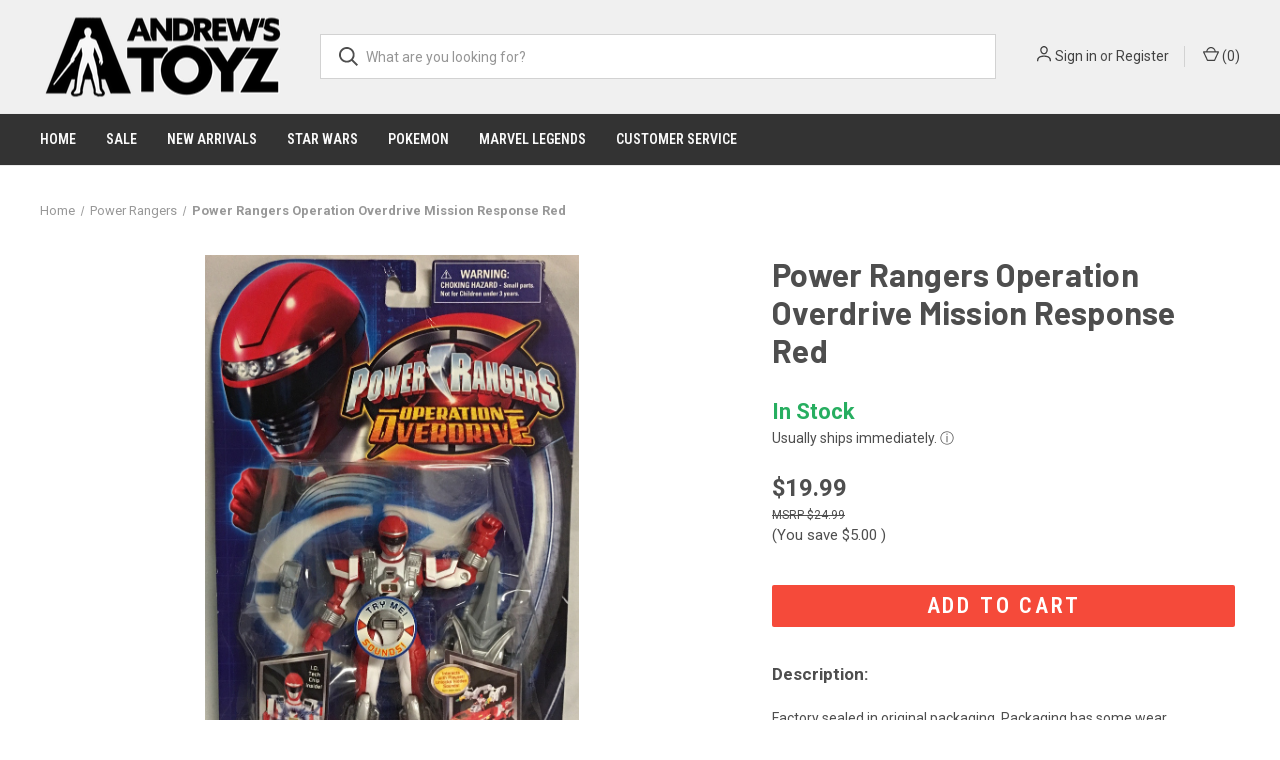

--- FILE ---
content_type: text/html; charset=UTF-8
request_url: https://www.andrewstoyz.com/products/power-rangers-operation-overdrive-mission-response-red.html
body_size: 19647
content:


<!DOCTYPE html>
<html class="no-js" lang="en">
    <head>
        <title>Power Rangers Operation Overdrive Mission Response Red - Andrews Toyz</title>
        <link rel="dns-prefetch preconnect" href="https://cdn11.bigcommerce.com/s-7zzpjxzgea" crossorigin><link rel="dns-prefetch preconnect" href="https://fonts.googleapis.com/" crossorigin><link rel="dns-prefetch preconnect" href="https://fonts.gstatic.com/" crossorigin>
        <meta property="product:price:amount" content="19.99" /><meta property="product:price:currency" content="USD" /><meta property="og:url" content="https://www.andrewstoyz.com/products/power-rangers-operation-overdrive-mission-response-red.html" /><meta property="og:site_name" content="Andrews Toyz" /><link rel='canonical' href='https://www.andrewstoyz.com/products/power-rangers-operation-overdrive-mission-response-red.html' /><meta name='platform' content='bigcommerce.stencil' /><meta property="og:type" content="product" />
<meta property="og:title" content="Power Rangers Operation Overdrive Mission Response Red" />
<meta property="og:description" content="Over 15 years of experience in selling Star Wars toys, action figures and various collectibles. We pride ourselves on amazing service." />
<meta property="og:image" content="https://cdn11.bigcommerce.com/s-7zzpjxzgea/products/397/images/811/IMG_5235__21160.1491085757.500.750.jpg?c=2" />
<meta property="og:availability" content="instock" />
<meta property="pinterest:richpins" content="enabled" />
        
         

        <link href="https://cdn11.bigcommerce.com/s-7zzpjxzgea/product_images/favicon.png?t=1619138110" rel="shortcut icon">
        <meta name="viewport" content="width=device-width, initial-scale=1, maximum-scale=1">

        <!-- Google Tag Manager -->
            <script>(function(w,d,s,l,i){w[l]=w[l]||[];w[l].push({'gtm.start':
            new Date().getTime(),event:'gtm.js'});var f=d.getElementsByTagName(s)[0],
            j=d.createElement(s),dl=l!='dataLayer'?'&l='+l:'';j.async=true;j.src=
            'https://www.googletagmanager.com/gtm.js?id='+i+dl;f.parentNode.insertBefore(j,f);
            })(window,document,'script','dataLayer','GTM-W9V75B');</script>
        <!-- End Google Tag Manager -->

        <script>
            document.documentElement.className = document.documentElement.className.replace('no-js', 'js');
        </script>

        <script>
    function browserSupportsAllFeatures() {
        return window.Promise
            && window.fetch
            && window.URL
            && window.URLSearchParams
            && window.WeakMap
            // object-fit support
            && ('objectFit' in document.documentElement.style);
    }

    function loadScript(src) {
        var js = document.createElement('script');
        js.src = src;
        js.onerror = function () {
            console.error('Failed to load polyfill script ' + src);
        };
        document.head.appendChild(js);
    }

    if (!browserSupportsAllFeatures()) {
        loadScript('https://cdn11.bigcommerce.com/s-7zzpjxzgea/stencil/045226f0-cacb-013c-5598-027987e1c044/e/8353fa80-a091-013e-f606-3a46b620e577/dist/theme-bundle.polyfills.js');
    }
</script>
        <script>window.consentManagerTranslations = `{"locale":"en","locales":{"consent_manager.data_collection_warning":"en","consent_manager.accept_all_cookies":"en","consent_manager.gdpr_settings":"en","consent_manager.data_collection_preferences":"en","consent_manager.manage_data_collection_preferences":"en","consent_manager.use_data_by_cookies":"en","consent_manager.data_categories_table":"en","consent_manager.allow":"en","consent_manager.accept":"en","consent_manager.deny":"en","consent_manager.dismiss":"en","consent_manager.reject_all":"en","consent_manager.category":"en","consent_manager.purpose":"en","consent_manager.functional_category":"en","consent_manager.functional_purpose":"en","consent_manager.analytics_category":"en","consent_manager.analytics_purpose":"en","consent_manager.targeting_category":"en","consent_manager.advertising_category":"en","consent_manager.advertising_purpose":"en","consent_manager.essential_category":"en","consent_manager.esential_purpose":"en","consent_manager.yes":"en","consent_manager.no":"en","consent_manager.not_available":"en","consent_manager.cancel":"en","consent_manager.save":"en","consent_manager.back_to_preferences":"en","consent_manager.close_without_changes":"en","consent_manager.unsaved_changes":"en","consent_manager.by_using":"en","consent_manager.agree_on_data_collection":"en","consent_manager.change_preferences":"en","consent_manager.cancel_dialog_title":"en","consent_manager.privacy_policy":"en","consent_manager.allow_category_tracking":"en","consent_manager.disallow_category_tracking":"en"},"translations":{"consent_manager.data_collection_warning":"We use cookies (and other similar technologies) to collect data to improve your shopping experience.","consent_manager.accept_all_cookies":"Accept All Cookies","consent_manager.gdpr_settings":"Settings","consent_manager.data_collection_preferences":"Website Data Collection Preferences","consent_manager.manage_data_collection_preferences":"Manage Website Data Collection Preferences","consent_manager.use_data_by_cookies":" uses data collected by cookies and JavaScript libraries to improve your shopping experience.","consent_manager.data_categories_table":"The table below outlines how we use this data by category. To opt out of a category of data collection, select 'No' and save your preferences.","consent_manager.allow":"Allow","consent_manager.accept":"Accept","consent_manager.deny":"Deny","consent_manager.dismiss":"Dismiss","consent_manager.reject_all":"Reject all","consent_manager.category":"Category","consent_manager.purpose":"Purpose","consent_manager.functional_category":"Functional","consent_manager.functional_purpose":"Enables enhanced functionality, such as videos and live chat. If you do not allow these, then some or all of these functions may not work properly.","consent_manager.analytics_category":"Analytics","consent_manager.analytics_purpose":"Provide statistical information on site usage, e.g., web analytics so we can improve this website over time.","consent_manager.targeting_category":"Targeting","consent_manager.advertising_category":"Advertising","consent_manager.advertising_purpose":"Used to create profiles or personalize content to enhance your shopping experience.","consent_manager.essential_category":"Essential","consent_manager.esential_purpose":"Essential for the site and any requested services to work, but do not perform any additional or secondary function.","consent_manager.yes":"Yes","consent_manager.no":"No","consent_manager.not_available":"N/A","consent_manager.cancel":"Cancel","consent_manager.save":"Save","consent_manager.back_to_preferences":"Back to Preferences","consent_manager.close_without_changes":"You have unsaved changes to your data collection preferences. Are you sure you want to close without saving?","consent_manager.unsaved_changes":"You have unsaved changes","consent_manager.by_using":"By using our website, you're agreeing to our","consent_manager.agree_on_data_collection":"By using our website, you're agreeing to the collection of data as described in our ","consent_manager.change_preferences":"You can change your preferences at any time","consent_manager.cancel_dialog_title":"Are you sure you want to cancel?","consent_manager.privacy_policy":"Privacy Policy","consent_manager.allow_category_tracking":"Allow [CATEGORY_NAME] tracking","consent_manager.disallow_category_tracking":"Disallow [CATEGORY_NAME] tracking"}}`;</script>

        <script>
            window.lazySizesConfig = window.lazySizesConfig || {};
            window.lazySizesConfig.loadMode = 1;
        </script>
        <script async src="https://cdn11.bigcommerce.com/s-7zzpjxzgea/stencil/045226f0-cacb-013c-5598-027987e1c044/e/8353fa80-a091-013e-f606-3a46b620e577/dist/theme-bundle.head_async.js"></script>
        
        <link href="https://fonts.googleapis.com/css?family=Roboto+Condensed:400,600%7CRoboto:400,700%7CBarlow:700&display=block" rel="stylesheet">
        
        <link rel="preload" href="https://cdn11.bigcommerce.com/s-7zzpjxzgea/stencil/045226f0-cacb-013c-5598-027987e1c044/e/8353fa80-a091-013e-f606-3a46b620e577/dist/theme-bundle.font.js" as="script">
        <script async src="https://cdn11.bigcommerce.com/s-7zzpjxzgea/stencil/045226f0-cacb-013c-5598-027987e1c044/e/8353fa80-a091-013e-f606-3a46b620e577/dist/theme-bundle.font.js"></script>

        <link data-stencil-stylesheet href="https://cdn11.bigcommerce.com/s-7zzpjxzgea/stencil/045226f0-cacb-013c-5598-027987e1c044/e/8353fa80-a091-013e-f606-3a46b620e577/css/theme-74ae4d50-d853-013e-df1b-6ad19633e87c.css" rel="stylesheet">

        <!-- Start Tracking Code for analytics_facebook -->

<script>
!function(f,b,e,v,n,t,s){if(f.fbq)return;n=f.fbq=function(){n.callMethod?n.callMethod.apply(n,arguments):n.queue.push(arguments)};if(!f._fbq)f._fbq=n;n.push=n;n.loaded=!0;n.version='2.0';n.queue=[];t=b.createElement(e);t.async=!0;t.src=v;s=b.getElementsByTagName(e)[0];s.parentNode.insertBefore(t,s)}(window,document,'script','https://connect.facebook.net/en_US/fbevents.js');

fbq('set', 'autoConfig', 'false', '515859848621616');
fbq('dataProcessingOptions', ['LDU'], 0, 0);
fbq('init', '515859848621616', {"external_id":"50611635-f9f5-4361-a17a-537614a6312d"});
fbq('set', 'agent', 'bigcommerce', '515859848621616');

function trackEvents() {
    var pathName = window.location.pathname;

    fbq('track', 'PageView', {}, "");

    // Search events start -- only fire if the shopper lands on the /search.php page
    if (pathName.indexOf('/search.php') === 0 && getUrlParameter('search_query')) {
        fbq('track', 'Search', {
            content_type: 'product_group',
            content_ids: [],
            search_string: getUrlParameter('search_query')
        });
    }
    // Search events end

    // Wishlist events start -- only fire if the shopper attempts to add an item to their wishlist
    if (pathName.indexOf('/wishlist.php') === 0 && getUrlParameter('added_product_id')) {
        fbq('track', 'AddToWishlist', {
            content_type: 'product_group',
            content_ids: []
        });
    }
    // Wishlist events end

    // Lead events start -- only fire if the shopper subscribes to newsletter
    if (pathName.indexOf('/subscribe.php') === 0 && getUrlParameter('result') === 'success') {
        fbq('track', 'Lead', {});
    }
    // Lead events end

    // Registration events start -- only fire if the shopper registers an account
    if (pathName.indexOf('/login.php') === 0 && getUrlParameter('action') === 'account_created') {
        fbq('track', 'CompleteRegistration', {}, "");
    }
    // Registration events end

    

    function getUrlParameter(name) {
        var cleanName = name.replace(/[\[]/, '\[').replace(/[\]]/, '\]');
        var regex = new RegExp('[\?&]' + cleanName + '=([^&#]*)');
        var results = regex.exec(window.location.search);
        return results === null ? '' : decodeURIComponent(results[1].replace(/\+/g, ' '));
    }
}

if (window.addEventListener) {
    window.addEventListener("load", trackEvents, false)
}
</script>
<noscript><img height="1" width="1" style="display:none" alt="null" src="https://www.facebook.com/tr?id=515859848621616&ev=PageView&noscript=1&a=plbigcommerce1.2&eid="/></noscript>

<!-- End Tracking Code for analytics_facebook -->

<!-- Start Tracking Code for analytics_googleanalytics -->

<script>
    (function(i,s,o,g,r,a,m){i['GoogleAnalyticsObject']=r;i[r]=i[r]||function(){
    (i[r].q=i[r].q||[]).push(arguments)},i[r].l=1*new Date();a=s.createElement(o),
    m=s.getElementsByTagName(o)[0];a.async=1;a.src=g;m.parentNode.insertBefore(a,m)
    })(window,document,'script','//www.google-analytics.com/analytics.js','ga');

    ga('create', 'UA-5374405-1', 'andrewstoyz.com');
    ga('send', 'pageview');
    ga('require', 'ecommerce', 'ecommerce.js');

    function trackEcommerce() {
    this._addTrans = addTrans;
    this._addItem = addItems;
    this._trackTrans = trackTrans;
    }
    function addTrans(orderID,store,total,tax,shipping,city,state,country) {
    ga('ecommerce:addTransaction', {
        'id': orderID,
        'affiliation': store,
        'revenue': total,
        'tax': tax,
        'shipping': shipping,
        'city': city,
        'state': state,
        'country': country
    });
    }
    function addItems(orderID,sku,product,variation,price,qty) {
    ga('ecommerce:addItem', {
        'id': orderID,
        'sku': sku,
        'name': product,
        'category': variation,
        'price': price,
        'quantity': qty
    });
    }
    function trackTrans() {
        ga('ecommerce:send');
    }
    var pageTracker = new trackEcommerce();
</script>

<!-- End Tracking Code for analytics_googleanalytics -->

<!-- Start Tracking Code for analytics_googleanalytics4 -->

<script data-cfasync="false" src="https://cdn11.bigcommerce.com/shared/js/google_analytics4_bodl_subscribers-358423becf5d870b8b603a81de597c10f6bc7699.js" integrity="sha256-gtOfJ3Avc1pEE/hx6SKj/96cca7JvfqllWA9FTQJyfI=" crossorigin="anonymous"></script>
<script data-cfasync="false">
  (function () {
    window.dataLayer = window.dataLayer || [];

    function gtag(){
        dataLayer.push(arguments);
    }

    function initGA4(event) {
         function setupGtag() {
            function configureGtag() {
                gtag('js', new Date());
                gtag('set', 'developer_id.dMjk3Nj', true);
                gtag('config', 'G-69453PNFGR');
            }

            var script = document.createElement('script');

            script.src = 'https://www.googletagmanager.com/gtag/js?id=G-69453PNFGR';
            script.async = true;
            script.onload = configureGtag;

            document.head.appendChild(script);
        }

        setupGtag();

        if (typeof subscribeOnBodlEvents === 'function') {
            subscribeOnBodlEvents('G-69453PNFGR', false);
        }

        window.removeEventListener(event.type, initGA4);
    }

    

    var eventName = document.readyState === 'complete' ? 'consentScriptsLoaded' : 'DOMContentLoaded';
    window.addEventListener(eventName, initGA4, false);
  })()
</script>

<!-- End Tracking Code for analytics_googleanalytics4 -->

<!-- Start Tracking Code for analytics_siteverification -->

<meta name="google-site-verification" content="J3qMN3_1ZveSk94pNYfyoLcXd2idEM3-2rA0TLLPjFo" />

<!-- End Tracking Code for analytics_siteverification -->


<script type="text/javascript" src="https://checkout-sdk.bigcommerce.com/v1/loader.js" defer ></script>
<script src="https://www.google.com/recaptcha/api.js" async defer></script>
<script type="text/javascript">
var BCData = {"product_attributes":{"sku":"BA29016","upc":"045557290153","mpn":null,"gtin":null,"weight":null,"base":true,"image":null,"price":{"without_tax":{"formatted":"$19.99","value":19.99,"currency":"USD"},"tax_label":"NJ State Sales Tax","rrp_without_tax":{"formatted":"$24.99","value":24.99,"currency":"USD"},"saved":{"formatted":"$5.00","value":5,"currency":"USD"}},"out_of_stock_behavior":"label_option","out_of_stock_message":"Out of stock","available_modifier_values":[],"in_stock_attributes":[],"stock":null,"instock":true,"stock_message":null,"purchasable":true,"purchasing_message":null,"call_for_price_message":null}};
</script>
<!-- Global site tag (gtag.js) - Google Ads: AW-1038239927 -->
<script async src="https://www.googletagmanager.com/gtag/js?id=AW-1038239927"></script>
<script>
    window.addEventListener("load", (event) => {
        window.dataLayer = window.dataLayer || [];
        function gtag(){dataLayer.push(arguments);}
        gtag('js', new Date());

        gtag('config', 'AW-1038239927');
        gtag('set', 'developer_id.dMjk3Nj', true);
    });
</script>
<!-- GA4 Code Start: View Product Content -->
<script>
  gtag('event', 'view_item', {
    send_to: 'AW-1038239927',
    ecomm_pagetype: 'product',
    currency: 'USD',
    items: [{
      id: 'BA29016',
      name: 'Power Rangers Operation Overdrive Mission Response Red',
      quantity: 1,
      google_business_vertical: 'retail',
      currency: "USD",
      price: 19.99,
    }],
    value: 19.99,
  });
</script>

 <script data-cfasync="false" src="https://microapps.bigcommerce.com/bodl-events/1.9.4/index.js" integrity="sha256-Y0tDj1qsyiKBRibKllwV0ZJ1aFlGYaHHGl/oUFoXJ7Y=" nonce="" crossorigin="anonymous"></script>
 <script data-cfasync="false" nonce="">

 (function() {
    function decodeBase64(base64) {
       const text = atob(base64);
       const length = text.length;
       const bytes = new Uint8Array(length);
       for (let i = 0; i < length; i++) {
          bytes[i] = text.charCodeAt(i);
       }
       const decoder = new TextDecoder();
       return decoder.decode(bytes);
    }
    window.bodl = JSON.parse(decodeBase64("[base64]"));
 })()

 </script>

<script nonce="">
(function () {
    var xmlHttp = new XMLHttpRequest();

    xmlHttp.open('POST', 'https://bes.gcp.data.bigcommerce.com/nobot');
    xmlHttp.setRequestHeader('Content-Type', 'application/json');
    xmlHttp.send('{"store_id":"10111898","timezone_offset":"-5.0","timestamp":"2026-01-30T15:30:46.15345200Z","visit_id":"06c9d9ed-6d15-4d0f-bf63-365f39beb692","channel_id":1}');
})();
</script>

        
            <!-- partial pulled in to the base layout -->

        <script>
            var theme_settings = {
                show_fast_cart: true,
                linksPerCol: 10,
            };
        </script>

        <link rel="preload" href="https://cdn11.bigcommerce.com/s-7zzpjxzgea/stencil/045226f0-cacb-013c-5598-027987e1c044/e/8353fa80-a091-013e-f606-3a46b620e577/dist/theme-bundle.main.js" as="script">
        
        <script type="application/ld+json">
{
  "@context": "https://schema.org",
  "@type": "Organization",
  "name": "Andrew's Toyz",
  "url": "https://www.andrewstoyz.com",
  "logo": "https://cdn11.bigcommerce.com/s-7zzpjxzgea/images/stencil/original/image-manager/andrews-toyz-logo-black-on-white-min.jpg",
  "description": "Andrew's Toyz is a premier destination for collectors and enthusiasts of Star Wars, Pokémon, and other collectibles, offering a wide range of action figures, statues, prop replicas, and trading cards.",
  "sameAs": [
    "https://www.facebook.com/andrewstoyz/",
    "https://www.instagram.com/andrewstoyz/",
    "https://twitter.com/andrewstoyz",
    "https://www.pinterest.com/andrewstoyz/",
    "https://www.youtube.com/user/andrewstoyz",
    "https://vimeo.com/andrewstoyz",
    "https://www.ebay.com/str/andrewstoyz"
  ],
  "contactPoint": {
    "@type": "ContactPoint",
    "telephone": "+1-201-812-9982",
    "contactType": "Customer Service",
    "email": "cs@andrewstoyz.com",
    "areaServed": "US",
    "availableLanguage": "English"
  }
}
</script>
<script type="application/ld+json">
{
  "@context": "https://schema.org",
  "@type": "WebSite",
  "url": "https://www.andrewstoyz.com",
  "potentialAction": {
    "@type": "SearchAction",
    "target": "https://www.andrewstoyz.com/search.php?search_query={search_term_string}",
    "query-input": "required name=search_term_string"
  }
}
</script>
    </head>
    <body>
        
        <!-- Google Tag Manager (noscript) -->
            <noscript><iframe src="https://www.googletagmanager.com/ns.html?id=GTM-W9V75B"
            height="0" width="0" style="display:none;visibility:hidden"></iframe></noscript>
        <!-- End Google Tag Manager (noscript) -->
        
        <svg data-src="https://cdn11.bigcommerce.com/s-7zzpjxzgea/stencil/045226f0-cacb-013c-5598-027987e1c044/e/8353fa80-a091-013e-f606-3a46b620e577/img/icon-sprite.svg" class="icons-svg-sprite"></svg>

        <header class="header" role="banner">
    <a href="#" class="mobileMenu-toggle" data-mobile-menu-toggle="menu">
        <span class="mobileMenu-toggleIcon"></span>
    </a>

    <div class="header-logo--wrap" style="padding: 0px !important;">
        <div class="header-logo">
            
            <div class="logo-and-toggle">
                <div class="desktopMenu-toggle">
                    <a href="javascript:void(0);" class="mobileMenu-toggle">
                        <span class="mobileMenu-toggleIcon"></span>
                    </a>
                </div>
                
                    <div class="logo-wrap" style="padding: 0px !important;"><a href="https://www.andrewstoyz.com/" class="header-logo__link" data-header-logo-link>
        <div class="header-logo-image-container">
            <img class="header-logo-image"
                 src="https://cdn11.bigcommerce.com/s-7zzpjxzgea/images/stencil/250x113/logo_roots_black_2025_outline_1765309368__98023.original.png"
                 srcset="https://cdn11.bigcommerce.com/s-7zzpjxzgea/images/stencil/250x113/logo_roots_black_2025_outline_1765309368__98023.original.png"
                 alt="Andrews Toyz"
                 title="Andrews Toyz">
        </div>
</a>
</div>
            </div>
            
            <div class="quickSearchWrap" id="quickSearch" aria-hidden="true" tabindex="-1" data-prevent-quick-search-close>
                <div>
    <!-- snippet location forms_search -->
    <form class="form" action="/search.php">
        <fieldset class="form-fieldset">
            <div class="form-field">
                <label class="is-srOnly" for="search_query">Search</label>
                <input class="form-input" data-search-quick name="search_query" id="search_query" data-error-message="Search field cannot be empty." placeholder="What are you looking for?" autocomplete="off">
                <button type="submit" class="form-button">
                    <i class="icon" aria-hidden="true">
                        <svg><use xlink:href="#icon-search" /></svg>
                    </i>
                </button>
            </div>
        </fieldset>
    </form>
    <section class="quickSearchResults" data-bind="html: results"></section>
    <p role="status"
       aria-live="polite"
       class="aria-description--hidden"
       data-search-aria-message-predefined-text="product results for"
    ></p>
</div>
            </div>
            <div class="navUser-wrap">
                <nav class="navUser">
    <ul class="navUser-section navUser-section--alt">
        <li class="navUser-item navUser-item--account">
            <i class="icon" aria-hidden="true">
                <svg><use xlink:href="#icon-user" /></svg>
            </i>
                <a class="navUser-action"
                   href="/login.php"
                   aria-label="Sign in"
                >
                    Sign in
                </a>
                    <span>or</span> <a class="navUser-action" href="/login.php?action=create_account">Register</a>
        </li>
                <li class="navUser-item navUser-item--mobile-search">
            <i class="icon" aria-hidden="true">
                <svg><use xlink:href="#icon-search" /></svg>
            </i>
        </li>
        <li class="navUser-item navUser-item--cart">
            <a
                class="navUser-action"
                data-cart-preview
                data-dropdown="cart-preview-dropdown"
                data-options="align:right"
                href="/cart.php"
                aria-label="Cart with 0 items"
            >
                <i class="icon" aria-hidden="true">
                    <svg><use xlink:href="#icon-cart" /></svg>
                </i>
                (<span class=" cart-quantity"></span>)
            </a>

            <div class="dropdown-menu" id="cart-preview-dropdown" data-dropdown-content aria-hidden="true"></div>
        </li>
    </ul>
</nav>
            </div>
        </div>
    </div>

    <div class="navPages-container" id="menu" data-menu>
        <span class="mobile-closeNav">
    <i class="icon" aria-hidden="true">
        <svg><use xlink:href="#icon-close-large" /></svg>
    </i>
    close
</span>
<nav class="navPages">
    <ul class="navPages-list navPages-list--user 5765697a656e20596f756e67">
            <li class="navPages-item">
                <i class="icon" aria-hidden="true">
                    <svg><use xlink:href="#icon-user" /></svg>
                </i>
                <a class="navPages-action" href="/login.php">Sign in</a>
                    or
                    <a class="navPages-action"
                       href="/login.php?action=create_account"
                       aria-label="Register"
                    >
                        Register
                    </a>
            </li>
    </ul>
    <ul class="navPages-list navPages-mega navPages-mainNav">
        <!--  
            <li class="navPages-item">
                <a class="navPages-action"
   href="https://www.andrewstoyz.com/new-arrivals-for-star-wars/"
   aria-label="New Arrivals for Star Wars"
>
    New Arrivals for Star Wars
</a>
            </li>
         
            <li class="navPages-item">
                <a class="navPages-action has-subMenu"
   href="https://www.andrewstoyz.com/pokemon-cards/"
   data-collapsible="navPages-78"
>
    Pokemon Cards
    <i class="icon navPages-action-moreIcon" aria-hidden="true">
        <svg><use xlink:href="#icon-chevron-down" /></svg>
    </i>
</a>
<div class="column-menu navPage-subMenu" id="navPages-78" aria-hidden="true" tabindex="-1">
    <ul class="navPage-subMenu-list">
            <li class="navPage-subMenu-item">
                <i class="icon navPages-action-moreIcon" aria-hidden="true"><svg><use xlink:href="#icon-chevron-right" /></svg></i>
                <a class="navPage-subMenu-action navPages-action" href="https://www.andrewstoyz.com/pokemon-booster-boxes-tcg/">Pokemon Booster Boxes</a>
                
            </li>
            <li class="navPage-subMenu-item">
                <i class="icon navPages-action-moreIcon" aria-hidden="true"><svg><use xlink:href="#icon-chevron-right" /></svg></i>
                <a class="navPage-subMenu-action navPages-action" href="https://www.andrewstoyz.com/pokemon-tcg-elite-trainer-boxes/">Elite Trainer Boxes</a>
                
            </li>
            <li class="navPage-subMenu-item">
                <i class="icon navPages-action-moreIcon" aria-hidden="true"><svg><use xlink:href="#icon-chevron-right" /></svg></i>
                <a class="navPage-subMenu-action navPages-action" href="https://www.andrewstoyz.com/pokemon-japanese-trading-cards/">Pokemon Japanese Trading Cards</a>
                
            </li>
    </ul>
</div>
            </li>
         
            <li class="navPages-item">
                <a class="navPages-action has-subMenu"
   href="https://www.andrewstoyz.com/star-wars/"
   data-collapsible="navPages-43"
>
    Star Wars Action Figures &amp; Collectibles
    <i class="icon navPages-action-moreIcon" aria-hidden="true">
        <svg><use xlink:href="#icon-chevron-down" /></svg>
    </i>
</a>
<div class="column-menu navPage-subMenu" id="navPages-43" aria-hidden="true" tabindex="-1">
    <ul class="navPage-subMenu-list">
            <li class="navPage-subMenu-item">
                <i class="icon navPages-action-moreIcon" aria-hidden="true"><svg><use xlink:href="#icon-chevron-right" /></svg></i>
                <a class="navPage-subMenu-action navPages-action" href="https://www.andrewstoyz.com/star-wars-black-series-6-figures/">Star Wars Black Series 6&quot; Action Figures</a>
                
            </li>
            <li class="navPage-subMenu-item">
                <i class="icon navPages-action-moreIcon" aria-hidden="true"><svg><use xlink:href="#icon-chevron-right" /></svg></i>
                <a class="navPage-subMenu-action navPages-action" href="https://www.andrewstoyz.com/star-wars-vintage-collection-modern/">Star Wars The Vintage Collection</a>
                
            </li>
            <li class="navPage-subMenu-item">
                <i class="icon navPages-action-moreIcon" aria-hidden="true"><svg><use xlink:href="#icon-chevron-right" /></svg></i>
                <a class="navPage-subMenu-action navPages-action" href="https://www.andrewstoyz.com/the-mandalorian-baby-yoda-child-figures/">The Mandalorian and Baby Yoda Figures &amp; Toys</a>
                
            </li>
            <li class="navPage-subMenu-item">
                <i class="icon navPages-action-moreIcon" aria-hidden="true"><svg><use xlink:href="#icon-chevron-right" /></svg></i>
                <a class="navPage-subMenu-action navPages-action" href="https://www.andrewstoyz.com/hot-toys-sideshow-star-wars/">Hot Toys &amp; Sideshow</a>
                
            </li>
            <li class="navPage-subMenu-item">
                <i class="icon navPages-action-moreIcon" aria-hidden="true"><svg><use xlink:href="#icon-chevron-right" /></svg></i>
                <a class="navPage-subMenu-action navPages-action" href="https://www.andrewstoyz.com/clone-wars/">Clone Wars Action Figures Toys &amp; Collectibles</a>
                
            </li>
            <li class="navPage-subMenu-item">
                <i class="icon navPages-action-moreIcon" aria-hidden="true"><svg><use xlink:href="#icon-chevron-right" /></svg></i>
                <a class="navPage-subMenu-action navPages-action" href="https://www.andrewstoyz.com/star-wars-statues-maquettes/">Star Wars Statues, Busts &amp; Maquettes</a>
                
            </li>
            <li class="navPage-subMenu-item">
                <i class="icon navPages-action-moreIcon" aria-hidden="true"><svg><use xlink:href="#icon-chevron-right" /></svg></i>
                <a class="navPage-subMenu-action navPages-action" href="https://www.andrewstoyz.com/star-wars-micro-galaxy-squadron/">Star Wars Micro Galaxy Squadron</a>
                
            </li>
            <li class="navPage-subMenu-item">
                <i class="icon navPages-action-moreIcon" aria-hidden="true"><svg><use xlink:href="#icon-chevron-right" /></svg></i>
                <a class="navPage-subMenu-action navPages-action" href="https://www.andrewstoyz.com/star-wars-gaming-greats-figures/">Gaming Greats</a>
                
            </li>
            <li class="navPage-subMenu-item">
                <i class="icon navPages-action-moreIcon" aria-hidden="true"><svg><use xlink:href="#icon-chevron-right" /></svg></i>
                <a class="navPage-subMenu-action navPages-action" href="https://www.andrewstoyz.com/exclusives/">Exclusive Star Wars Figures &amp; Collectibles</a>
                
            </li>
            <li class="navPage-subMenu-item">
                <i class="icon navPages-action-moreIcon" aria-hidden="true"><svg><use xlink:href="#icon-chevron-right" /></svg></i>
                <a class="navPage-subMenu-action navPages-action" href="https://www.andrewstoyz.com/star-wars-cases/">Cases of Star Wars Figures</a>
                
            </li>
            <li class="navPage-subMenu-item">
                <i class="icon navPages-action-moreIcon" aria-hidden="true"><svg><use xlink:href="#icon-chevron-right" /></svg></i>
                <a class="navPage-subMenu-action navPages-action" href="https://www.andrewstoyz.com/kotobukiya/">Kotobukiya Statues, Model Kits &amp; FIgures</a>
                
            </li>
            <li class="navPage-subMenu-item">
                <i class="icon navPages-action-moreIcon" aria-hidden="true"><svg><use xlink:href="#icon-chevron-right" /></svg></i>
                <a class="navPage-subMenu-action navPages-action" href="https://www.andrewstoyz.com/prop-replicas/">Star Wars Prop Replicas</a>
                
            </li>
            <li class="navPage-subMenu-item">
                <i class="icon navPages-action-moreIcon" aria-hidden="true"><svg><use xlink:href="#icon-chevron-right" /></svg></i>
                <a class="navPage-subMenu-action navPages-action" href="https://www.andrewstoyz.com/star-wars-force-fx-lightsabers/">Star Wars Force FX Lightsabers</a>
                
            </li>
            <li class="navPage-subMenu-item">
                <i class="icon navPages-action-moreIcon" aria-hidden="true"><svg><use xlink:href="#icon-chevron-right" /></svg></i>
                <a class="navPage-subMenu-action navPages-action" href="https://www.andrewstoyz.com/star-wars-retro-collection/">Star Wars Retro Collection</a>
                
            </li>
            <li class="navPage-subMenu-item">
                <i class="icon navPages-action-moreIcon" aria-hidden="true"><svg><use xlink:href="#icon-chevron-right" /></svg></i>
                <a class="navPage-subMenu-action navPages-action" href="https://www.andrewstoyz.com/sw-star-wars-spaceships-vehicles/">Star Wars Ships &amp; Vehicles</a>
                
            </li>
            <li class="navPage-subMenu-item">
                <i class="icon navPages-action-moreIcon" aria-hidden="true"><svg><use xlink:href="#icon-chevron-right" /></svg></i>
                <a class="navPage-subMenu-action navPages-action" href="https://www.andrewstoyz.com/sw-luke-skywalker-figures/">Luke Skywalker Figures</a>
                
            </li>
            <li class="navPage-subMenu-item">
                <i class="icon navPages-action-moreIcon" aria-hidden="true"><svg><use xlink:href="#icon-chevron-right" /></svg></i>
                <a class="navPage-subMenu-action navPages-action" href="https://www.andrewstoyz.com/sw-arc-trooper-action-figures/">ARC Trooper Action Figures</a>
                
            </li>
    </ul>
</div>
            </li>
         
            <li class="navPages-item">
                <a class="navPages-action has-subMenu activePage"
   href="https://www.andrewstoyz.com/power-rangers-figures/"
   data-collapsible="navPages-54"
>
    Power Rangers
    <i class="icon navPages-action-moreIcon" aria-hidden="true">
        <svg><use xlink:href="#icon-chevron-down" /></svg>
    </i>
</a>
<div class="column-menu navPage-subMenu" id="navPages-54" aria-hidden="true" tabindex="-1">
    <ul class="navPage-subMenu-list">
            <li class="navPage-subMenu-item">
                <i class="icon navPages-action-moreIcon" aria-hidden="true"><svg><use xlink:href="#icon-chevron-right" /></svg></i>
                <a class="navPage-subMenu-action navPages-action" href="https://www.andrewstoyz.com/power-rangers-lightning-collection/">Power Rangers Lightning Collection Figures</a>
                
            </li>
    </ul>
</div>
            </li>
         
            <li class="navPages-item">
                <a class="navPages-action"
   href="https://www.andrewstoyz.com/marvel-legends/"
   aria-label="Marvel Legends Action Figures"
>
    Marvel Legends Action Figures
</a>
            </li>
         
            <li class="navPages-item">
                <a class="navPages-action"
   href="https://www.andrewstoyz.com/star-wars-sales-deals/"
   aria-label="Star Wars Figure Sale"
>
    Star Wars Figure Sale
</a>
            </li>
         
            <li class="navPages-item">
                <a class="navPages-action"
   href="https://www.andrewstoyz.com/star-wars-day-may-4th-sale/"
   aria-label="Star Wars Day Sale"
>
    Star Wars Day Sale
</a>
            </li>
         
            <li class="navPages-item">
                <a class="navPages-action"
   href="https://www.andrewstoyz.com/haslab/"
   aria-label="Haslab Exclusives"
>
    Haslab Exclusives
</a>
            </li>
         -->
                <li class="navPages-item navPages-item--content-first">
                        <a class="navPages-action"
   href="/"
   aria-label="Home"
>
    Home
</a>
                </li>
                <li class="navPages-item">
                        <a class="navPages-action"
   href="https://www.andrewstoyz.com/star-wars-sales-deals/"
   aria-label="Sale"
>
    Sale
</a>
                </li>
                <li class="navPages-item">
                        <a class="navPages-action"
   href="https://www.andrewstoyz.com/new-arrivals-for-star-wars/"
   aria-label="New Arrivals"
>
    New Arrivals
</a>
                </li>
                <li class="navPages-item">
                        <a class="navPages-action has-subMenu"
   href="/star-wars/"
   data-collapsible="navPages-"
>
    Star Wars
    <i class="icon navPages-action-moreIcon" aria-hidden="true">
        <svg><use xlink:href="#icon-chevron-down" /></svg>
    </i>
</a>
<div class="column-menu navPage-subMenu" id="navPages-" aria-hidden="true" tabindex="-1">
    <ul class="navPage-subMenu-list">
            <li class="navPage-subMenu-item">
                <i class="icon navPages-action-moreIcon" aria-hidden="true"><svg><use xlink:href="#icon-chevron-right" /></svg></i>
                <a class="navPage-subMenu-action navPages-action" href="/star-wars-black-series-6-figures/">The Black Series</a>
                
            </li>
            <li class="navPage-subMenu-item">
                <i class="icon navPages-action-moreIcon" aria-hidden="true"><svg><use xlink:href="#icon-chevron-right" /></svg></i>
                <a class="navPage-subMenu-action navPages-action" href="/star-wars-vintage-collection-modern/">The Vintage Collection</a>
                
            </li>
            <li class="navPage-subMenu-item">
                <i class="icon navPages-action-moreIcon" aria-hidden="true"><svg><use xlink:href="#icon-chevron-right" /></svg></i>
                <a class="navPage-subMenu-action navPages-action" href="/the-mandalorian-baby-yoda-child-figures/">The Mandalorian</a>
                
            </li>
            <li class="navPage-subMenu-item">
                <i class="icon navPages-action-moreIcon" aria-hidden="true"><svg><use xlink:href="#icon-chevron-right" /></svg></i>
                <a class="navPage-subMenu-action navPages-action" href="/star-wars-statues-maquettes/">Statues &amp; Busts</a>
                
            </li>
            <li class="navPage-subMenu-item">
                <i class="icon navPages-action-moreIcon" aria-hidden="true"><svg><use xlink:href="#icon-chevron-right" /></svg></i>
                <a class="navPage-subMenu-action navPages-action" href="/prop-replicas/">Prop Replicas</a>
                
            </li>
            <li class="navPage-subMenu-item">
                <i class="icon navPages-action-moreIcon" aria-hidden="true"><svg><use xlink:href="#icon-chevron-right" /></svg></i>
                <a class="navPage-subMenu-action navPages-action" href="/star-wars/">All Star Wars &gt;</a>
                
            </li>
    </ul>
</div>
                </li>
                <li class="navPages-item">
                        <a class="navPages-action has-subMenu"
   href="/pokemon-cards/"
   data-collapsible="navPages-"
>
    Pokemon
    <i class="icon navPages-action-moreIcon" aria-hidden="true">
        <svg><use xlink:href="#icon-chevron-down" /></svg>
    </i>
</a>
<div class="column-menu navPage-subMenu" id="navPages-" aria-hidden="true" tabindex="-1">
    <ul class="navPage-subMenu-list">
            <li class="navPage-subMenu-item">
                <i class="icon navPages-action-moreIcon" aria-hidden="true"><svg><use xlink:href="#icon-chevron-right" /></svg></i>
                <a class="navPage-subMenu-action navPages-action" href="/pokemon-booster-boxes-tcg/">Booster Boxes</a>
                
            </li>
            <li class="navPage-subMenu-item">
                <i class="icon navPages-action-moreIcon" aria-hidden="true"><svg><use xlink:href="#icon-chevron-right" /></svg></i>
                <a class="navPage-subMenu-action navPages-action" href="/pokemon-tcg-elite-trainer-boxes/">Elite Trainer Boxes</a>
                
            </li>
            <li class="navPage-subMenu-item">
                <i class="icon navPages-action-moreIcon" aria-hidden="true"><svg><use xlink:href="#icon-chevron-right" /></svg></i>
                <a class="navPage-subMenu-action navPages-action" href="/pokemon-cards/">All Pokemon &gt;</a>
                
            </li>
    </ul>
</div>
                </li>
                <li class="navPages-item">
                        <a class="navPages-action"
   href="https://www.andrewstoyz.com/marvel-legends/"
   aria-label="Marvel Legends"
>
    Marvel Legends
</a>
                </li>
                <li class="navPages-item">
                        <a class="navPages-action has-subMenu"
   href="https://www.andrewstoyz.com/customer-service/"
   data-collapsible="navPages-"
>
    Customer Service
    <i class="icon navPages-action-moreIcon" aria-hidden="true">
        <svg><use xlink:href="#icon-chevron-down" /></svg>
    </i>
</a>
<div class="column-menu navPage-subMenu" id="navPages-" aria-hidden="true" tabindex="-1">
    <ul class="navPage-subMenu-list">
            <li class="navPage-subMenu-item">
                <i class="icon navPages-action-moreIcon" aria-hidden="true"><svg><use xlink:href="#icon-chevron-right" /></svg></i>
                <a class="navPage-subMenu-action navPages-action" href="https://www.andrewstoyz.com/contact/">Contact</a>
                
            </li>
            <li class="navPage-subMenu-item">
                <i class="icon navPages-action-moreIcon" aria-hidden="true"><svg><use xlink:href="#icon-chevron-right" /></svg></i>
                <a class="navPage-subMenu-action navPages-action" href="https://www.andrewstoyz.com/faq/">FAQ</a>
                
            </li>
            <li class="navPage-subMenu-item">
                <i class="icon navPages-action-moreIcon" aria-hidden="true"><svg><use xlink:href="#icon-chevron-right" /></svg></i>
                <a class="navPage-subMenu-action navPages-action" href="https://www.andrewstoyz.com/news/">News</a>
                
            </li>
            <li class="navPage-subMenu-item">
                <i class="icon navPages-action-moreIcon" aria-hidden="true"><svg><use xlink:href="#icon-chevron-right" /></svg></i>
                <a class="navPage-subMenu-action navPages-action" href="https://www.andrewstoyz.com/availability/">Product Availability</a>
                
            </li>
            <li class="navPage-subMenu-item">
                <i class="icon navPages-action-moreIcon" aria-hidden="true"><svg><use xlink:href="#icon-chevron-right" /></svg></i>
                <a class="navPage-subMenu-action navPages-action" href="https://www.andrewstoyz.com/returns/">Return &amp; Cancellation Policies</a>
                
            </li>
            <li class="navPage-subMenu-item">
                <i class="icon navPages-action-moreIcon" aria-hidden="true"><svg><use xlink:href="#icon-chevron-right" /></svg></i>
                <a class="navPage-subMenu-action navPages-action" href="https://www.andrewstoyz.com/shipping/">Shipping</a>
                
            </li>
            <li class="navPage-subMenu-item">
                <i class="icon navPages-action-moreIcon" aria-hidden="true"><svg><use xlink:href="#icon-chevron-right" /></svg></i>
                <a class="navPage-subMenu-action navPages-action" href="https://www.andrewstoyz.com/privacy/">Privacy</a>
                
            </li>
            <li class="navPage-subMenu-item">
                <i class="icon navPages-action-moreIcon" aria-hidden="true"><svg><use xlink:href="#icon-chevron-right" /></svg></i>
                <a class="navPage-subMenu-action navPages-action" href="https://www.andrewstoyz.com/wholesale/">Wholesale &amp; Distribution Services</a>
                
            </li>
            <li class="navPage-subMenu-item">
                <i class="icon navPages-action-moreIcon" aria-hidden="true"><svg><use xlink:href="#icon-chevron-right" /></svg></i>
                <a class="navPage-subMenu-action navPages-action" href="https://www.andrewstoyz.com/about/">About Andrew&#x27;s Toyz</a>
                
            </li>
            <li class="navPage-subMenu-item">
                <i class="icon navPages-action-moreIcon" aria-hidden="true"><svg><use xlink:href="#icon-chevron-right" /></svg></i>
                <a class="navPage-subMenu-action navPages-action" href="https://www.andrewstoyz.com/reviews/">Reviews</a>
                
            </li>
    </ul>
</div>
                </li>
    </ul>
    <ul class="navPages-list navPages-list--user">
            <li class="navPages-item">
                <a class="navPages-action" href="/giftcertificates.php">Gift Certificates</a>
            </li>
    </ul>
</nav>
    </div>
</header>



<div data-content-region="header_bottom--global"></div>
<div data-content-region="header_bottom"></div>

        <div class="body " id='main-content' role='main' data-currency-code="USD">
     
        <div class="container">
        <nav aria-label="Breadcrumb">
    <ol class="breadcrumbs">
                <li class="breadcrumb ">
                    <a class="breadcrumb-label"
                       href="https://www.andrewstoyz.com/"
                       
                    >
                        <span>Home</span>
                    </a>
                </li>
                <li class="breadcrumb ">
                    <a class="breadcrumb-label"
                       href="https://www.andrewstoyz.com/power-rangers-figures/"
                       
                    >
                        <span>Power Rangers</span>
                    </a>
                </li>
                <li class="breadcrumb is-active">
                    <a class="breadcrumb-label"
                       href="https://www.andrewstoyz.com/products/power-rangers-operation-overdrive-mission-response-red.html"
                       aria-current="page"
                    >
                        <span>Power Rangers Operation Overdrive Mission Response Red</span>
                    </a>
                </li>
    </ol>
</nav>

<script type="application/ld+json">
{
    "@context": "https://schema.org",
    "@type": "BreadcrumbList",
    "itemListElement":
    [
        {
            "@type": "ListItem",
            "position": 1,
            "item": {
                "@id": "https://www.andrewstoyz.com/",
                "name": "Home"
            }
        },
        {
            "@type": "ListItem",
            "position": 2,
            "item": {
                "@id": "https://www.andrewstoyz.com/power-rangers-figures/",
                "name": "Power Rangers"
            }
        },
        {
            "@type": "ListItem",
            "position": 3,
            "item": {
                "@id": "https://www.andrewstoyz.com/products/power-rangers-operation-overdrive-mission-response-red.html",
                "name": "Power Rangers Operation Overdrive Mission Response Red"
            }
        }
    ]
}
</script>

    </div>

    <div itemscope itemtype="http://schema.org/Product">
        <div class="container">
            
<div class="productView" >
    <section class="productView-images" data-image-gallery>
        <figure class="productView-image"
                data-image-gallery-main
                data-zoom-image="https://cdn11.bigcommerce.com/s-7zzpjxzgea/images/stencil/1280x1280/products/397/811/IMG_5235__21160.1491085757.jpg?c=2"
                >
            <div class="productView-img-container">
                    <a href="https://cdn11.bigcommerce.com/s-7zzpjxzgea/images/stencil/1280x1280/products/397/811/IMG_5235__21160.1491085757.jpg?c=2"
                        target="_blank" itemprop="image">
                <img src="https://cdn11.bigcommerce.com/s-7zzpjxzgea/images/stencil/760x650/products/397/811/IMG_5235__21160.1491085757.jpg?c=2" alt="Power Rangers Operation Overdrive Mission Response Red" title="Power Rangers Operation Overdrive Mission Response Red" data-sizes="auto"
    srcset="https://cdn11.bigcommerce.com/s-7zzpjxzgea/images/stencil/80w/products/397/811/IMG_5235__21160.1491085757.jpg?c=2"
data-srcset="https://cdn11.bigcommerce.com/s-7zzpjxzgea/images/stencil/80w/products/397/811/IMG_5235__21160.1491085757.jpg?c=2 80w, https://cdn11.bigcommerce.com/s-7zzpjxzgea/images/stencil/160w/products/397/811/IMG_5235__21160.1491085757.jpg?c=2 160w, https://cdn11.bigcommerce.com/s-7zzpjxzgea/images/stencil/320w/products/397/811/IMG_5235__21160.1491085757.jpg?c=2 320w, https://cdn11.bigcommerce.com/s-7zzpjxzgea/images/stencil/640w/products/397/811/IMG_5235__21160.1491085757.jpg?c=2 640w, https://cdn11.bigcommerce.com/s-7zzpjxzgea/images/stencil/960w/products/397/811/IMG_5235__21160.1491085757.jpg?c=2 960w, https://cdn11.bigcommerce.com/s-7zzpjxzgea/images/stencil/1280w/products/397/811/IMG_5235__21160.1491085757.jpg?c=2 1280w, https://cdn11.bigcommerce.com/s-7zzpjxzgea/images/stencil/1920w/products/397/811/IMG_5235__21160.1491085757.jpg?c=2 1920w, https://cdn11.bigcommerce.com/s-7zzpjxzgea/images/stencil/2560w/products/397/811/IMG_5235__21160.1491085757.jpg?c=2 2560w"

class="lazyload productView-image--default"

data-main-image />
                    </a>
            </div>
        </figure>
        <ul class="productView-thumbnails">
                <li class="productView-thumbnail">
                    <a
                        class="productView-thumbnail-link"
                        href="https://cdn11.bigcommerce.com/s-7zzpjxzgea/images/stencil/1280x1280/products/397/811/IMG_5235__21160.1491085757.jpg?c=2"
                        data-image-gallery-item
                        data-image-gallery-new-image-url="https://cdn11.bigcommerce.com/s-7zzpjxzgea/images/stencil/760x650/products/397/811/IMG_5235__21160.1491085757.jpg?c=2"
                        data-image-gallery-new-image-srcset="https://cdn11.bigcommerce.com/s-7zzpjxzgea/images/stencil/80w/products/397/811/IMG_5235__21160.1491085757.jpg?c=2 80w, https://cdn11.bigcommerce.com/s-7zzpjxzgea/images/stencil/160w/products/397/811/IMG_5235__21160.1491085757.jpg?c=2 160w, https://cdn11.bigcommerce.com/s-7zzpjxzgea/images/stencil/320w/products/397/811/IMG_5235__21160.1491085757.jpg?c=2 320w, https://cdn11.bigcommerce.com/s-7zzpjxzgea/images/stencil/640w/products/397/811/IMG_5235__21160.1491085757.jpg?c=2 640w, https://cdn11.bigcommerce.com/s-7zzpjxzgea/images/stencil/960w/products/397/811/IMG_5235__21160.1491085757.jpg?c=2 960w, https://cdn11.bigcommerce.com/s-7zzpjxzgea/images/stencil/1280w/products/397/811/IMG_5235__21160.1491085757.jpg?c=2 1280w, https://cdn11.bigcommerce.com/s-7zzpjxzgea/images/stencil/1920w/products/397/811/IMG_5235__21160.1491085757.jpg?c=2 1920w, https://cdn11.bigcommerce.com/s-7zzpjxzgea/images/stencil/2560w/products/397/811/IMG_5235__21160.1491085757.jpg?c=2 2560w"
                        data-image-gallery-zoom-image-url="https://cdn11.bigcommerce.com/s-7zzpjxzgea/images/stencil/1280x1280/products/397/811/IMG_5235__21160.1491085757.jpg?c=2"
                    >
                        <img class="lazyload" data-sizes="auto" src="https://cdn11.bigcommerce.com/s-7zzpjxzgea/stencil/045226f0-cacb-013c-5598-027987e1c044/e/8353fa80-a091-013e-f606-3a46b620e577/img/loading.svg" data-src="https://cdn11.bigcommerce.com/s-7zzpjxzgea/images/stencil/50x50/products/397/811/IMG_5235__21160.1491085757.jpg?c=2" alt="Power Rangers Operation Overdrive Mission Response Red" title="Power Rangers Operation Overdrive Mission Response Red">
                    </a>
                </li>
        </ul>
    </section>
    <section class="productView-details product-data">
        <div class="productView-product">
    
            

            <h1 class="productView-title main-heading" itemprop="name">Power Rangers Operation Overdrive Mission Response Red</h1>
            
            
            
                <br>
                <div><span style="color:#27ae60 !important; font-size: 22px !important;"><b>In Stock</b></span>
                <p>Usually ships immediately. <a href="https://www.andrewstoyz.com/availability/">ⓘ</a></p>
                </div>
                <script>
                    ga('send', 'event', 'PDP Type', 'InStock', 'Power Rangers Operation Overdrive Mission Response Red', 12);
                </script>
            
            
            
            
            
            

            
            
            <div class="productView-price">
                    
        <div class="price-section price-section--withoutTax "  itemprop="offers" itemscope itemtype="http://schema.org/Offer">
            <span class="price-section price-section--withoutTax non-sale-price--withoutTax" style="display: none;">
                <span data-product-non-sale-price-without-tax class="price price--non-sale">
                    
                </span>
            </span>
            <span data-product-price-without-tax class="price price--withoutTax" style="font-size:24px !important;"><b>$19.99</b></span>
                <meta itemprop="availability" itemtype="http://schema.org/ItemAvailability"
                    content="http://schema.org/InStock">
                <meta itemprop="itemCondition" itemtype="http://schema.org/OfferItemCondition" content="http://schema.org/NewCondition">
<meta itemprop="sku" content="BA29016">
<meta itemprop="priceCurrency" content="USD">
<meta itemprop="price" content="19.99">
<div itemprop="hasMerchantReturnPolicy" itemscope itemtype="https://schema.org/MerchantReturnPolicy">
  <meta itemprop="returnPolicyCategory" content="https://schema.org/MerchantReturnFiniteReturnWindow">
  <meta itemprop="merchantReturnDays" content="14">
  <meta itemprop="returnMethod" content="https://schema.org/ReturnByMail">
  <meta itemprop="applicableCountry" content="US">
</div>
  <!-- 🛻 Standard shipping schema without rate -->
  <div itemprop="shippingDetails" itemscope itemtype="https://schema.org/OfferShippingDetails">
    <meta itemprop="shippingDestination" content="US">
    <div itemprop="deliveryTime" itemscope itemtype="https://schema.org/ShippingDeliveryTime">
      <div itemprop="handlingTime" itemscope itemtype="https://schema.org/QuantitativeValue">
        <meta itemprop="minValue" content="1">
        <meta itemprop="maxValue" content="2">
        <meta itemprop="unitCode" content="d">
      </div>
      <div itemprop="transitTime" itemscope itemtype="https://schema.org/QuantitativeValue">
        <meta itemprop="minValue" content="2">
        <meta itemprop="maxValue" content="6">
        <meta itemprop="unitCode" content="d">
      </div>
    </div>
  </div>
<meta itemprop="url" content="https://www.andrewstoyz.com/products/power-rangers-operation-overdrive-mission-response-red.html">
<div itemprop="priceSpecification" itemscope itemtype="http://schema.org/PriceSpecification">
                    <meta itemprop="price" content="19.99">
                    <meta itemprop="priceCurrency" content="USD">
                    <meta itemprop="valueAddedTaxIncluded" content="false">
                </div>
                <span data-product-rrp-without-tax class="price price--rrp">$24.99</span>
        </div>
         <div class="price-section price-section--saving price" >
                <span class="price">(You save</span>
                <span data-product-price-saved class="price price--saving">
                    $5.00
                </span>
                <span class="price">)</span>
         </div>
            </div>


            <div data-content-region="product_below_price"><div data-widget-id="02de28b8-bd78-466d-9bf5-cdaa6faf935c" data-placement-id="fd6364c8-8c5e-4e70-88d4-38c371585c5a" data-placement-status="ACTIVE"><style media="screen">
  #banner-region- {
    display: block;
    width: 100%;
    max-width: 545px;
  }
</style>

<div id="banner-region-">
  <div
    data-pp-message
    data-pp-style-logo-position="left"
    data-pp-style-logo-type="inline"
    data-pp-style-text-color="black"
    data-pp-style-text-size="12"
    id="paypal-commerce-proddetails-messaging-banner">
  </div>
  <script defer nonce="">
    (function () {
      // Price container with data-product-price-with-tax has bigger priority for product amount calculations
      const priceContainer = document.querySelector('[data-product-price-with-tax]')?.innerText
        ? document.querySelector('[data-product-price-with-tax]')
        : document.querySelector('[data-product-price-without-tax]');

      if (priceContainer) {
        renderMessageIfPossible();

        const config = {
          childList: true,    // Observe direct child elements
          subtree: true,      // Observe all descendants
          attributes: false,  // Do not observe attribute changes
        };

        const observer = new MutationObserver((mutationsList) => {
          if (mutationsList.length > 0) {
            renderMessageIfPossible();
          }
        });

        observer.observe(priceContainer, config);
      }

      function renderMessageIfPossible() {
        const amount = getPriceAmount(priceContainer.innerText)[0];

        if (amount) {
          renderMessage({ amount });
        }
      }

      function getPriceAmount(text) {
        /*
         INFO:
         - extracts a string from a pattern: [number][separator][number][separator]...
           [separator] - any symbol but a digit, including whitespaces
         */
        const pattern = /\d+(?:[^\d]\d+)+(?!\d)/g;
        const matches = text.match(pattern);
        const results = [];

        // if there are no matches
        if (!matches?.length) {
          const amount = text.replace(/[^\d]/g, '');

          if (!amount) return results;

          results.push(amount);

          return results;
        }

        matches.forEach(str => {
          const sepIndexes = [];

          for (let i = 0; i < str.length; i++) {
            // find separator index and push to array
            if (!/\d/.test(str[i])) {
              sepIndexes.push(i);
            }
          }
          if (sepIndexes.length === 0) return;
          // assume the last separator is the decimal
          const decIndex = sepIndexes[sepIndexes.length - 1];

          // cut the substr to the separator with replacing non-digit chars
          const intSubstr = str.slice(0, decIndex).replace(/[^\d]/g, '');
          // cut the substr after the separator with replacing non-digit chars
          const decSubstr = str.slice(decIndex + 1).replace(/[^\d]/g, '');

          if (!intSubstr) return;

          const amount = decSubstr ? `${intSubstr}.${decSubstr}` : intSubstr;
          // to get floating point number
          const number = parseFloat(amount);

          if (!isNaN(number)) {
            results.push(String(number));
          }
        });

        return results;
      }

      function loadScript(src, attributes) {
        return new Promise((resolve, reject) => {
          const scriptTag = document.createElement('script');

          if (attributes) {
            Object.keys(attributes)
                    .forEach(key => {
                      scriptTag.setAttribute(key, attributes[key]);
                    });
          }

          scriptTag.type = 'text/javascript';
          scriptTag.src = src;

          scriptTag.onload = () => resolve();
          scriptTag.onerror = event => {
            reject(event);
          };

          document.head.appendChild(scriptTag);
        });
      }

      function renderMessage(objectParams) {
        const paypalSdkScriptConfig = getPayPalSdkScriptConfig();

        const options = transformConfig(paypalSdkScriptConfig.options);
        const attributes = transformConfig(paypalSdkScriptConfig.attributes);

        const messageProps = { placement: 'product', ...objectParams };

        const renderPayPalMessagesComponent = (paypal) => {
          paypal.Messages(messageProps).render('#paypal-commerce-proddetails-messaging-banner');
        };

        if (options['client-id'] && options['merchant-id']) {
          if (!window.paypalMessages) {
            const paypalSdkUrl = 'https://www.paypal.com/sdk/js';
            const scriptQuery = new URLSearchParams(options).toString();
            const scriptSrc = `${paypalSdkUrl}?${scriptQuery}`;

            loadScript(scriptSrc, attributes).then(() => {
              renderPayPalMessagesComponent(window.paypalMessages);
            });
          } else {
            renderPayPalMessagesComponent(window.paypalMessages)
          }
        }
      }

      function transformConfig(config) {
        let transformedConfig = {};

        const keys = Object.keys(config);

        keys.forEach((key) => {
          const value = config[key];

          if (
                  value === undefined ||
                  value === null ||
                  value === '' ||
                  (Array.isArray(value) && value.length === 0)
          ) {
            return;
          }

          transformedConfig = {
            ...transformedConfig,
            [key]: Array.isArray(value) ? value.join(',') : value,
          };
        });

        return transformedConfig;
      }

      function getPayPalSdkScriptConfig() {
        const attributionId = '';
        const currencyCode = 'USD';
        const clientId = 'AQ3RkiNHQ53oodRlTz7z-9ETC9xQNUgOLHjVDII9sgnF19qLXJzOwShAxcFW7OT7pVEF5B9bwjIArOvE';
        const merchantId = 'JQ5NDZKNPL2ZL';
        const isDeveloperModeApplicable = ''.indexOf('true') !== -1;
        const buyerCountry = '';

        return {
          options: {
            'client-id': clientId,
            'merchant-id': merchantId,
            components: ['messages'],
            currency: currencyCode,
            ...(isDeveloperModeApplicable && { 'buyer-country': buyerCountry }),
          },
          attributes: {
            'data-namespace': 'paypalMessages',
            'data-partner-attribution-id': attributionId,
          },
        };
      }
    })();
  </script>
</div>
</div></div>
            
            <!-- review box here -->
            <div class="productView-specs">
            </div>
            
        </div>
        <div class="productView-options">
            <form class="form" method="post" action="https://www.andrewstoyz.com/cart.php" enctype="multipart/form-data"
                  data-cart-item-add>
                <input type="hidden" name="action" value="add"/>
                <input type="hidden" name="product_id" value="397"/>
                
                <div class="productView-options-wrap" data-product-option-change style="display:none;">
                </div>
                
                <div class="shipping-giftWrap-stock">
                    <div class="form-field--stock u-hiddenVisually">
                        <dt class="productView-info-name">Current Stock:</dt>
                        <dd class="productView-info-value"><span data-product-stock></span></dd>
                    </div>
                </div>
                <div class="form-action" style="width: 100% !important;">
        <input
                id="form-action-addToCart"
                data-wait-message="Adding to cart…"
                class="button button--primary"
                style="width:100% !important; font-size:22px !important; letter-spacing: .2rem !important;"
                type="submit"
                value="Add to Cart"
                onclick="ga('send', 'event', 'Button Click', 'Add to Cart', 'Power Rangers Operation Overdrive Mission Response Red');"
        >
        <span class="product-status-message aria-description--hidden">Adding to cart… The item has been added</span>
    </div>

<div id="add-to-cart-wrapper" style="text-align: center !important;" >
</div>


<div class="alertBox productAttributes-message" style="display:none">
    <div class="alertBox-column alertBox-icon">
        
    </div>
    <p class="alertBox-column alertBox-message"></p>
</div>
<!-- hide origina A2C button 
    <div class="form-action">
        <input
                id="form-action-addToCart"
                data-wait-message="Adding to cart…"
                class="button button--primary"
                style="width:100% !important; font-size:22px !important; "
                type="submit"
                value="Add to Cart"
                onclick="ga('send', 'event', 'Button Click', 'Add to Cart', 'Power Rangers Operation Overdrive Mission Response Red');"
        >
        <span class="product-status-message aria-description--hidden">Adding to cart… The item has been added</span>
    </div>
-->    
            
            </form>
<br>
            
            
        </div>
        <!-- START Description compact -->
        <br>
        <span style="font-size: 17px !important;"><b>Description:</b></span><br><br>
        <div  itemprop="description">
                    <p>Factory sealed in original packaging. Packaging has some wear.&nbsp;</p>
                    <!-- snippet location product_description -->
                </div>
        <!-- END Description compact -->
        
        
                <span class="productView-brand" itemprop="brand" itemscope itemtype="http://schema.org/Brand">
                   <span itemprop="name">Brand: Bandai</span>
                </span>
            <div class="productSKU">
                <dt class="productView-info-name sku-label" >SKU:</dt>
                <dd class="productView-info-value" data-product-sku itemprop="sku">BA29016</dd>
            </div>
            <span style="position:relative; padding: 0 3px; top: -1px;"></span>
        <br><br>
                <form action="/wishlist.php?action=add&amp;product_id=397" class="form form-wishlist form-action" data-wishlist-add method="post" style="border: 1px solid #F4F4F4 !important;">
    <a aria-controls="wishlist-dropdown"
        aria-expanded="false"
        class="button button--secondary dropdown-menu-button"
        data-dropdown="wishlist-dropdown" 
        style="border: 1px solid #F4F4F4 !important;"
        href="#"
    >
        <span>Add to Wish List</span>
        <i aria-hidden="true" class="icon">
            <svg>
                <use xlink:href="#icon-chevron-down" />
            </svg>
        </i>
    </a>
    <ul aria-hidden="true" class="dropdown-menu" data-dropdown-content id="wishlist-dropdown" style="border: 1px solid #F4F4F4 !important;">
        <li>
            <input class="button" type="submit" value="Add to My Wish List">
        </li>
        <li>
            <a data-wishlist class="button" href="/wishlist.php?action=addwishlist&product_id=397">Create Wish List</a>
        </li>
    </ul>
</form>
        
        <br>
        <span style="font-size: 13px !important; color: #7f8c8d !important; text-align: center !imporant;"><p>
        <b>Safety Warning:</b> This product is intended for adult collectors. It may contain small parts, sharp points, or other parts which are hazardous for children under the age of 16.</p>
    </span>
    
    <!-- START Series Tiles -->
    <p style="font-size: 14px !important; color: #7f8c8d !important;">Shop Related Products:</p>
    <div class="series-tiles" style="padding: 0px 0 0 0 !important; display: inline-block !important;">
    <a href="/power-rangers-figures/"><img src="https://cdn11.bigcommerce.com/s-7zzpjxzgea/images/stencil/original/image-manager/logo-power-rangers-bw.png" alt="Shop all Power Rangers" style="height: 75px !important;"></a>
    </div>
    <!-- END Series Tiles -->
    
    
        
    </section>
</div>

<div id="previewModal" class="modal modal--large" data-reveal>
    <button class="modal-close"
        type="button"
        title="Close"
        
>
    <span class="aria-description--hidden">Close</span>
    <span aria-hidden="true">&#215;</span>
</button>
    <div class="modal-content"></div>
    <div class="loadingOverlay"></div>
</div>
            <div data-content-region="product_below_content"></div>
        </div>



 
                <div id="tab-related">
                    <div class="grid-bg" style="padding-top:20px !important;">
                        <div class="container">
                            <h3 class="main-heading uppercase center"><strong>You May Also Like</strong></h3>
                                <ul class="productGrid productGrid--maxCol6">
    <li class="product">
        <article
    class="card
    
    "
>
    <figure class="card-figure">
        
        


        <a href="https://www.andrewstoyz.com/products/power-rangers-rpm-full-throttle-mammoth.html" 
           class="card-figure__link"
           aria-label="Power Rangers RPM Full Throttle Mammoth Red/Maroon Action Figure, $99.00

"
"
           
        >
            <div class="card-img-container">
                <img class="card-image lazyload" data-sizes="auto" src="https://cdn11.bigcommerce.com/s-7zzpjxzgea/stencil/045226f0-cacb-013c-5598-027987e1c044/e/8353fa80-a091-013e-f606-3a46b620e577/img/loading.svg" data-src="https://cdn11.bigcommerce.com/s-7zzpjxzgea/images/stencil/300x300/products/532/1195/s-l1600__89769.1535594871.jpg?c=2" alt="Power Rangers RPM Full Throttle Mammoth Red/Maroon Action Figure" title="Power Rangers RPM Full Throttle Mammoth Red/Maroon Action Figure">
            </div>
        </a>
        
            <figcaption class="card-figcaption">
                <div class="card-figcaption-body">
                    <div class="card-figcaption--action-buttons">
                                <a href="https://www.andrewstoyz.com/cart.php?action=add&amp;product_id=532" data-event-type="product-click" class="button button--small card-figcaption-button">Add to Cart</a>
                    </div>
                </div>
            </figcaption>
    </figure>
    <div class="card-body">
        <div>
            <h4 class="card-title">
                <a aria-label="Power Rangers RPM Full Throttle Mammoth Red/Maroon Action Figure, $99.00

"
" 
                    href="https://www.andrewstoyz.com/products/power-rangers-rpm-full-throttle-mammoth.html"
                    
                >
                    Power Rangers RPM Full Throttle Mammoth Red/Maroon Action Figure
                </a>
            </h4>
            <div class="card-text" data-test-info-type="price">
                    
        <div class="price-section price-section--withoutTax "  >
            <span class="price-section price-section--withoutTax non-sale-price--withoutTax" style="display: none;">
                <span data-product-non-sale-price-without-tax class="price price--non-sale">
                    
                </span>
            </span>
            <span data-product-price-without-tax class="price price--withoutTax" style="font-size:24px !important;"><b>$99.00</b></span>
        </div>
            </div>
        </div>

        <div class="card-details">
            
                    </div>
    </div>
</article>
    </li>
    <li class="product">
        <article
    class="card
    
    "
>
    <figure class="card-figure">
        
        


        <a href="https://www.andrewstoyz.com/products/mighty-morphin-power-rangers-deluxe-titanus-carrier-mix-morph.html" 
           class="card-figure__link"
           aria-label="Mighty Morphin Power Rangers Deluxe Titanus Carrier Mix &amp; Morph, $199.00

"
"
           
        >
            <div class="card-img-container">
                <img class="card-image lazyload" data-sizes="auto" src="https://cdn11.bigcommerce.com/s-7zzpjxzgea/stencil/045226f0-cacb-013c-5598-027987e1c044/e/8353fa80-a091-013e-f606-3a46b620e577/img/loading.svg" data-src="https://cdn11.bigcommerce.com/s-7zzpjxzgea/images/stencil/300x300/products/1029/3941/titanus_mix_morph__78247.1713814857.jpg?c=2" alt="Mighty Morphin Power Rangers Deluxe Titanus Carrier Mix &amp; Morph" title="Mighty Morphin Power Rangers Deluxe Titanus Carrier Mix &amp; Morph">
            </div>
        </a>
        
            <figcaption class="card-figcaption">
                <div class="card-figcaption-body">
                    <div class="card-figcaption--action-buttons">
                                <a href="https://www.andrewstoyz.com/cart.php?action=add&amp;product_id=1029" data-event-type="product-click" class="button button--small card-figcaption-button">Add to Cart</a>
                    </div>
                </div>
            </figcaption>
    </figure>
    <div class="card-body">
        <div>
            <h4 class="card-title">
                <a aria-label="Mighty Morphin Power Rangers Deluxe Titanus Carrier Mix &amp; Morph, $199.00

"
" 
                    href="https://www.andrewstoyz.com/products/mighty-morphin-power-rangers-deluxe-titanus-carrier-mix-morph.html"
                    
                >
                    Mighty Morphin Power Rangers Deluxe Titanus Carrier Mix &amp; Morph
                </a>
            </h4>
            <div class="card-text" data-test-info-type="price">
                    
        <div class="price-section price-section--withoutTax "  >
            <span class="price-section price-section--withoutTax non-sale-price--withoutTax" style="display: none;">
                <span data-product-non-sale-price-without-tax class="price price--non-sale">
                    
                </span>
            </span>
            <span data-product-price-without-tax class="price price--withoutTax" style="font-size:24px !important;"><b>$199.00</b></span>
        </div>
            </div>
        </div>

        <div class="card-details">
            
                    </div>
    </div>
</article>
    </li>
    <li class="product">
        <article
    class="card
    
     has-sale-price"
>
    <figure class="card-figure">
                <div class="sale-flag-side">
                    <span class="sale-text">Sale</span>
                </div>
        
        


        <a href="https://www.andrewstoyz.com/products/the-vintage-collection-167-power-droid.html" 
           class="card-figure__link"
           aria-label="The Vintage Collection #167 Power Droid [NOT MINT],     Was:
$16.99,
    Now:
$10.50

"
"
           
        >
            <div class="card-img-container">
                <img class="card-image lazyload" data-sizes="auto" src="https://cdn11.bigcommerce.com/s-7zzpjxzgea/stencil/045226f0-cacb-013c-5598-027987e1c044/e/8353fa80-a091-013e-f606-3a46b620e577/img/loading.svg" data-src="https://cdn11.bigcommerce.com/s-7zzpjxzgea/images/stencil/300x300/products/910/3093/TVC_Power_Droid_Carded__22688.1644009035.jpg?c=2" alt="The Vintage Collection #167 Power Droid [NOT MINT]" title="The Vintage Collection #167 Power Droid [NOT MINT]">
            </div>
        </a>
        
            <figcaption class="card-figcaption">
                <div class="card-figcaption-body">
                    <div class="card-figcaption--action-buttons">
                                <a href="https://www.andrewstoyz.com/cart.php?action=add&amp;product_id=910" data-event-type="product-click" class="button button--small card-figcaption-button">Add to Cart</a>
                    </div>
                </div>
            </figcaption>
    </figure>
    <div class="card-body">
        <div>
            <h4 class="card-title">
                <a aria-label="The Vintage Collection #167 Power Droid [NOT MINT],     Was:
$16.99,
    Now:
$10.50

"
" 
                    href="https://www.andrewstoyz.com/products/the-vintage-collection-167-power-droid.html"
                    
                >
                    The Vintage Collection #167 Power Droid [NOT MINT]
                </a>
            </h4>
            <div class="card-text" data-test-info-type="price">
                    
        <div class="price-section price-section--withoutTax "  >
            <span class="price-section price-section--withoutTax non-sale-price--withoutTax" >
                <span data-product-non-sale-price-without-tax class="price price--non-sale">
                    $16.99
                </span>
            </span>
            <span data-product-price-without-tax class="price price--withoutTax" style="font-size:24px !important;"><b>$10.50</b></span>
        </div>
            </div>
        </div>

        <div class="card-details">
            
                    </div>
    </div>
</article>
    </li>
    <li class="product">
        <article
    class="card
    
    "
>
    <figure class="card-figure">
        
        


        <a href="https://www.andrewstoyz.com/products/the-vintage-collection-163-shadow-trooper.html" 
           class="card-figure__link"
           aria-label="The Vintage Collection #163 Shadow Trooper, $29.99

"
"
           
        >
            <div class="card-img-container">
                <img class="card-image lazyload" data-sizes="auto" src="https://cdn11.bigcommerce.com/s-7zzpjxzgea/stencil/045226f0-cacb-013c-5598-027987e1c044/e/8353fa80-a091-013e-f606-3a46b620e577/img/loading.svg" data-src="https://cdn11.bigcommerce.com/s-7zzpjxzgea/images/stencil/300x300/products/714/1954/91t7ivpd2ol__sl1500___48652.1604447119.jpg?c=2" alt="The Vintage Collection #163 Shadow Trooper" title="The Vintage Collection #163 Shadow Trooper">
            </div>
        </a>
        
            <figcaption class="card-figcaption">
                <div class="card-figcaption-body">
                    <div class="card-figcaption--action-buttons">
                                <a href="https://www.andrewstoyz.com/cart.php?action=add&amp;product_id=714" data-event-type="product-click" class="button button--small card-figcaption-button">Add to Cart</a>
                    </div>
                </div>
            </figcaption>
    </figure>
    <div class="card-body">
        <div>
            <h4 class="card-title">
                <a aria-label="The Vintage Collection #163 Shadow Trooper, $29.99

"
" 
                    href="https://www.andrewstoyz.com/products/the-vintage-collection-163-shadow-trooper.html"
                    
                >
                    The Vintage Collection #163 Shadow Trooper
                </a>
            </h4>
            <div class="card-text" data-test-info-type="price">
                    
        <div class="price-section price-section--withoutTax "  >
            <span class="price-section price-section--withoutTax non-sale-price--withoutTax" style="display: none;">
                <span data-product-non-sale-price-without-tax class="price price--non-sale">
                    
                </span>
            </span>
            <span data-product-price-without-tax class="price price--withoutTax" style="font-size:24px !important;"><b>$29.99</b></span>
        </div>
            </div>
        </div>

        <div class="card-details">
            
                    </div>
    </div>
</article>
    </li>
</ul>
                        </div>
                    </div>
                </div>

        
        
    </div>

     
    <div id="modal" class="modal" data-reveal data-prevent-quick-search-close>
    <button class="modal-close"
        type="button"
        title="Close"
        
>
    <span class="aria-description--hidden">Close</span>
    <span aria-hidden="true">&#215;</span>
</button>
    <div class="modal-content"></div>
    <div class="loadingOverlay"></div>
</div>
    <div id="alert-modal" class="modal modal--alert modal--small" data-reveal data-prevent-quick-search-close>
    <div class="swal2-icon swal2-error swal2-icon-show"><span class="swal2-x-mark"><span class="swal2-x-mark-line-left"></span><span class="swal2-x-mark-line-right"></span></span></div>

    <div class="modal-content"></div>

    <div class="button-container"><button type="button" class="confirm button" data-reveal-close>OK</button></div>
</div>
</div>
        
    <div class="footer-newsletter" style="background: #333333 !important; padding: 20px 15px 20px !important; color: #FFF !important; margin-top: 30px !important;">
        <h5 style="color: #FFF !important;">Stay in the know!</h5>
    <div class="footer-newsletter-summary"><p>Join our free newsletter for exclusive sales, new product alerts, and restock updates on toys and collectibles. </p></div>

<form class="form" action="/subscribe.php" method="post">
    <fieldset class="form-fieldset">
        <input type="hidden" name="action" value="subscribe">
        <input type="hidden" name="nl_first_name" value="bc">
        <input type="hidden" name="check" value="1">
        <div class="form-field">
            <label class="form-label is-srOnly" for="nl_email">Email Address</label>
            <div class="form-prefixPostfix wrap">
                <i class="icon" aria-hidden="true">
                    <svg><use xlink:href="#icon-mail" /></svg>
                </i>
                <input class="form-input"
                       id="nl_email"
                       name="nl_email"
                       type="email"
                       value=""
                       placeholder="Enter your email address"
                       aria-describedby="alertBox-message-text"
                       aria-required="true"
                       required
                >
                <input class="button button--primary form-prefixPostfix-button--postfix"
                       type="submit"
                       value="Subscribe"
                >
            </div>
        </div>
    </fieldset>
</form>
    </div>
                    
<footer class="footer" role="contentinfo">
    <h2 class="footer-title-sr-only">Footer Start</h2>
    <div class="container">
        <section class="footer-info 4a616d6573">
            <!-- <article class="footer-info-col footer-info-dropdown footer-info-col--small" data-section-type="footer-categories">
                <h5 class="footer-info-heading">
                    Categories
                    <i class="icon" aria-hidden="true">
                        <svg><use xlink:href="#icon-downselector" /></svg>
                    </i>
                </h5>
                <ul class="footer-info-list">
                        <li>
                            <a href="https://www.andrewstoyz.com/new-arrivals-for-star-wars/">New Arrivals for Star Wars</a>
                        </li>
                        <li>
                            <a href="https://www.andrewstoyz.com/pokemon-cards/">Pokemon Cards</a>
                        </li>
                        <li>
                            <a href="https://www.andrewstoyz.com/star-wars/">Star Wars Action Figures &amp; Collectibles</a>
                        </li>
                        <li>
                            <a href="https://www.andrewstoyz.com/power-rangers-figures/">Power Rangers</a>
                        </li>
                        <li>
                            <a href="https://www.andrewstoyz.com/marvel-legends/">Marvel Legends Action Figures</a>
                        </li>
                        <li>
                            <a href="https://www.andrewstoyz.com/star-wars-sales-deals/">Star Wars Figure Sale</a>
                        </li>
                        <li>
                            <a href="https://www.andrewstoyz.com/star-wars-day-may-4th-sale/">Star Wars Day Sale</a>
                        </li>
                        <li>
                            <a href="https://www.andrewstoyz.com/haslab/">Haslab Exclusives</a>
                        </li>
                        <li>
                            <a href="/giftcertificates.php">Gift Certificates</a>
                        </li>
                </ul>
            </article> -->

            <article class="footer-info-col footer-info-dropdown footer-info-col--small" data-section-type="footer-webPages">
                <h5 class="footer-info-heading">
                    Information
                    <i class="icon" aria-hidden="true">
                        <svg><use xlink:href="#icon-downselector" /></svg>
                    </i>
                </h5>
                <ul class="footer-info-list">
                        <li>
                            <a href="/">Home</a>
                        </li>
                        <li>
                            <a href="https://www.andrewstoyz.com/star-wars-sales-deals/">Sale</a>
                        </li>
                        <li>
                            <a href="https://www.andrewstoyz.com/new-arrivals-for-star-wars/">New Arrivals</a>
                        </li>
                        <li>
                            <a href="/star-wars/">Star Wars</a>
                        </li>
                        <li>
                            <a href="/pokemon-cards/">Pokemon</a>
                        </li>
                        <li>
                            <a href="https://www.andrewstoyz.com/marvel-legends/">Marvel Legends</a>
                        </li>
                        <li>
                            <a href="https://www.andrewstoyz.com/customer-service/">Customer Service</a>
                        </li>
                    <li>
                        <a href="/sitemap.php">Sitemap</a>
                    </li>
                </ul>
            </article>
        
                <article class="footer-info-col footer-info-dropdown footer-info-col--small" data-section-type="footer-brands">
                    <h5 class="footer-info-heading">
                        Brands
                        <i class="icon" aria-hidden="true">
                            <svg><use xlink:href="#icon-downselector" /></svg>
                        </i>
                    </h5>
                    <ul class="footer-info-list">
                            <li>
                                <a href="https://www.andrewstoyz.com/brands/Hasbro.html">Hasbro</a>
                            </li>
                            <li>
                                <a href="https://www.andrewstoyz.com/brands/Gentle-Giant.html">Gentle Giant</a>
                            </li>
                            <li>
                                <a href="https://www.andrewstoyz.com/pokemon-cards-1/">Pokemon Cards</a>
                            </li>
                            <li>
                                <a href="https://www.andrewstoyz.com/hot-toys/">Hot Toys</a>
                            </li>
                            <li>
                                <a href="https://www.andrewstoyz.com/brands/Bandai.html">Bandai</a>
                            </li>
                            <li>
                                <a href="https://www.andrewstoyz.com/brands/Sideshow.html">Sideshow</a>
                            </li>
                            <li>
                                <a href="https://www.andrewstoyz.com/brands/Code-3.html">Code 3</a>
                            </li>
                            <li>
                                <a href="https://www.andrewstoyz.com/brands/Kotobukiya.html">Kotobukiya</a>
                            </li>
                            <li>
                                <a href="https://www.andrewstoyz.com/inkwords/">InkWords</a>
                            </li>
                            <li>
                                <a href="https://www.andrewstoyz.com/jazwares/">Jazwares</a>
                            </li>
                        <li><a href="https://www.andrewstoyz.com/brands/">View All</a></li>
                    </ul>
                </article>
            
            <!-- 
                <article class="footer-info-col footer-mobile-limited footer-info-col--small" data-section-type="footer-webPages">
                    <h5 class="footer-info-heading">Follow Us</h5>
                        <ul class="socialLinks socialLinks--alt">
            <li class="socialLinks-item">
                <a class="icon icon--facebook" href="https://www.facebook.com/andrewstoyz/" target="_blank" rel="noopener">
                    <svg><use xlink:href="#icon-facebook" /></svg>
                </a>
            </li>
            <li class="socialLinks-item">
                <a class="icon icon--instagram" href="https://www.instagram.com/andrewstoyz/" target="_blank" rel="noopener">
                    <svg><use xlink:href="#icon-instagram" /></svg>
                </a>
            </li>
    </ul>
                </article>
             -->
            
                
                <article class="footer-info-col footer-mobile-limited footer-info-col--small" data-section-type="storeInfo">
                    <h5 class="footer-info-heading footer-store-name">Trusted Collectibles For 20+ Years</h5>
                    <p>Andrew’s Toyz has been a reliable and respected name in the collectibles industry since 2003, proudly serving the global collector community with authentic and officially licensed products.</p>
                    <h5 class="footer-info-heading footer-store-name">Authenticity Guaranteed</h5>
                    <p>Every item sold by Andrew’s Toyz is 100% genuine, sourced directly from authorized distributors and reliable sources, ensuring collectors receive only official and untampered products.</p>
                <a href="https://www.andrewstoyz.com/about/"><Learn More</a>
                </article>
                
        </section>
 
        
        <div class="footer-copyright">
                <div class="footer-payment-icons">
        <svg class="footer-payment-icon"><use xlink:href="#icon-logo-american-express"></use></svg>
        <svg class="footer-payment-icon"><use xlink:href="#icon-logo-discover"></use></svg>
        <svg class="footer-payment-icon"><use xlink:href="#icon-logo-mastercard"></use></svg>
        <svg class="footer-payment-icon"><use xlink:href="#icon-logo-paypal"></use></svg>
        <svg class="footer-payment-icon"><use xlink:href="#icon-logo-visa"></use></svg>
    </div>
                <p class="powered-by">&copy; 2026 Andrews Toyz </p>
        </div>
        
    </div>
</footer>
<style>
@media only screen and (max-width:800px) {
.header-logo-image-container {height: 55px;
width: 200px; }
}
</style>
        <script>window.__webpack_public_path__ = "https://cdn11.bigcommerce.com/s-7zzpjxzgea/stencil/045226f0-cacb-013c-5598-027987e1c044/e/8353fa80-a091-013e-f606-3a46b620e577/dist/";</script>
        <script>
            function onThemeBundleMain() {
                window.stencilBootstrap("product", "{\"productId\":397,\"zoomSize\":\"1280x1280\",\"productSize\":\"760x650\",\"genericError\":\"Oops! Something went wrong.\",\"maintenanceModeSettings\":[],\"adminBarLanguage\":\"{\\\"locale\\\":\\\"en\\\",\\\"locales\\\":{\\\"admin.maintenance_header\\\":\\\"en\\\",\\\"admin.maintenance_tooltip\\\":\\\"en\\\",\\\"admin.maintenance_showstore_link\\\":\\\"en\\\",\\\"admin.prelaunch_header\\\":\\\"en\\\",\\\"admin.page_builder_link\\\":\\\"en\\\"},\\\"translations\\\":{\\\"admin.maintenance_header\\\":\\\"Your store is down for maintenance.\\\",\\\"admin.maintenance_tooltip\\\":\\\"Only administrators can view the store at the moment. Visit your control panel settings page to disable maintenance mode.\\\",\\\"admin.maintenance_showstore_link\\\":\\\"Click here to see what your visitors will see.\\\",\\\"admin.prelaunch_header\\\":\\\"Your storefront is private. Share your site with preview code:\\\",\\\"admin.page_builder_link\\\":\\\"Design this page in Page Builder\\\"}}\",\"urls\":{\"home\":\"https://www.andrewstoyz.com/\",\"account\":{\"index\":\"/account.php\",\"orders\":{\"all\":\"/account.php?action=order_status\",\"completed\":\"/account.php?action=view_orders\",\"save_new_return\":\"/account.php?action=save_new_return\"},\"update_action\":\"/account.php?action=update_account\",\"returns\":\"/account.php?action=view_returns\",\"addresses\":\"/account.php?action=address_book\",\"inbox\":\"/account.php?action=inbox\",\"send_message\":\"/account.php?action=send_message\",\"add_address\":\"/account.php?action=add_shipping_address\",\"wishlists\":{\"all\":\"/wishlist.php\",\"add\":\"/wishlist.php?action=addwishlist\",\"edit\":\"/wishlist.php?action=editwishlist\",\"delete\":\"/wishlist.php?action=deletewishlist\"},\"details\":\"/account.php?action=account_details\",\"recent_items\":\"/account.php?action=recent_items\"},\"brands\":\"https://www.andrewstoyz.com/brands/\",\"gift_certificate\":{\"purchase\":\"/giftcertificates.php\",\"redeem\":\"/giftcertificates.php?action=redeem\",\"balance\":\"/giftcertificates.php?action=balance\"},\"auth\":{\"login\":\"/login.php\",\"check_login\":\"/login.php?action=check_login\",\"create_account\":\"/login.php?action=create_account\",\"save_new_account\":\"/login.php?action=save_new_account\",\"forgot_password\":\"/login.php?action=reset_password\",\"send_password_email\":\"/login.php?action=send_password_email\",\"save_new_password\":\"/login.php?action=save_new_password\",\"logout\":\"/login.php?action=logout\"},\"product\":{\"post_review\":\"/postreview.php\"},\"cart\":\"/cart.php\",\"checkout\":{\"single_address\":\"/checkout\",\"multiple_address\":\"/checkout.php?action=multiple\"},\"rss\":{\"products\":{\"new\":\"/rss.php?type=rss\",\"new_atom\":\"/rss.php?type=atom\"}},\"contact_us_submit\":\"/pages.php?action=sendContactForm\",\"search\":\"/search.php\",\"compare\":\"/compare\",\"sitemap\":\"/sitemap.php\",\"subscribe\":{\"action\":\"/subscribe.php\"}},\"secureBaseUrl\":\"https://www.andrewstoyz.com\",\"cartId\":null,\"channelId\":1,\"template\":\"pages/product\",\"validationDictionaryJSON\":\"{\\\"locale\\\":\\\"en\\\",\\\"locales\\\":{\\\"validation_messages.valid_email\\\":\\\"en\\\",\\\"validation_messages.password\\\":\\\"en\\\",\\\"validation_messages.password_match\\\":\\\"en\\\",\\\"validation_messages.invalid_password\\\":\\\"en\\\",\\\"validation_messages.field_not_blank\\\":\\\"en\\\",\\\"validation_messages.certificate_amount\\\":\\\"en\\\",\\\"validation_messages.certificate_amount_range\\\":\\\"en\\\",\\\"validation_messages.price_min_evaluation\\\":\\\"en\\\",\\\"validation_messages.price_max_evaluation\\\":\\\"en\\\",\\\"validation_messages.price_min_not_entered\\\":\\\"en\\\",\\\"validation_messages.price_max_not_entered\\\":\\\"en\\\",\\\"validation_messages.price_invalid_value\\\":\\\"en\\\",\\\"validation_messages.invalid_gift_certificate\\\":\\\"en\\\"},\\\"translations\\\":{\\\"validation_messages.valid_email\\\":\\\"You must enter a valid email.\\\",\\\"validation_messages.password\\\":\\\"You must enter a password.\\\",\\\"validation_messages.password_match\\\":\\\"Your passwords do not match.\\\",\\\"validation_messages.invalid_password\\\":\\\"Passwords must be at least 7 characters and contain both alphabetic and numeric characters.\\\",\\\"validation_messages.field_not_blank\\\":\\\" field cannot be blank.\\\",\\\"validation_messages.certificate_amount\\\":\\\"You must enter a gift certificate amount.\\\",\\\"validation_messages.certificate_amount_range\\\":\\\"You must enter a certificate amount between [MIN] and [MAX]\\\",\\\"validation_messages.price_min_evaluation\\\":\\\"Min. price must be less than max. price.\\\",\\\"validation_messages.price_max_evaluation\\\":\\\"Min. price must be less than max. price.\\\",\\\"validation_messages.price_min_not_entered\\\":\\\"Min. price is required.\\\",\\\"validation_messages.price_max_not_entered\\\":\\\"Max. price is required.\\\",\\\"validation_messages.price_invalid_value\\\":\\\"Input must be greater than 0.\\\",\\\"validation_messages.invalid_gift_certificate\\\":\\\"Please enter your valid certificate code.\\\"}}\",\"validationFallbackDictionaryJSON\":\"{\\\"locale\\\":\\\"en\\\",\\\"locales\\\":{\\\"validation_fallback_messages.valid_email\\\":\\\"en\\\",\\\"validation_fallback_messages.password\\\":\\\"en\\\",\\\"validation_fallback_messages.password_match\\\":\\\"en\\\",\\\"validation_fallback_messages.invalid_password\\\":\\\"en\\\",\\\"validation_fallback_messages.field_not_blank\\\":\\\"en\\\",\\\"validation_fallback_messages.certificate_amount\\\":\\\"en\\\",\\\"validation_fallback_messages.certificate_amount_range\\\":\\\"en\\\",\\\"validation_fallback_messages.price_min_evaluation\\\":\\\"en\\\",\\\"validation_fallback_messages.price_max_evaluation\\\":\\\"en\\\",\\\"validation_fallback_messages.price_min_not_entered\\\":\\\"en\\\",\\\"validation_fallback_messages.price_max_not_entered\\\":\\\"en\\\",\\\"validation_fallback_messages.price_invalid_value\\\":\\\"en\\\",\\\"validation_fallback_messages.invalid_gift_certificate\\\":\\\"en\\\"},\\\"translations\\\":{\\\"validation_fallback_messages.valid_email\\\":\\\"You must enter a valid email.\\\",\\\"validation_fallback_messages.password\\\":\\\"You must enter a password.\\\",\\\"validation_fallback_messages.password_match\\\":\\\"Your passwords do not match.\\\",\\\"validation_fallback_messages.invalid_password\\\":\\\"Passwords must be at least 7 characters and contain both alphabetic and numeric characters.\\\",\\\"validation_fallback_messages.field_not_blank\\\":\\\" field cannot be blank.\\\",\\\"validation_fallback_messages.certificate_amount\\\":\\\"You must enter a gift certificate amount.\\\",\\\"validation_fallback_messages.certificate_amount_range\\\":\\\"You must enter a certificate amount between [MIN] and [MAX]\\\",\\\"validation_fallback_messages.price_min_evaluation\\\":\\\"Min. price must be less than max. price.\\\",\\\"validation_fallback_messages.price_max_evaluation\\\":\\\"Min. price must be less than max. price.\\\",\\\"validation_fallback_messages.price_min_not_entered\\\":\\\"Min. price is required.\\\",\\\"validation_fallback_messages.price_max_not_entered\\\":\\\"Max. price is required.\\\",\\\"validation_fallback_messages.price_invalid_value\\\":\\\"Input must be greater than 0.\\\",\\\"validation_fallback_messages.invalid_gift_certificate\\\":\\\"Please enter your valid certificate code.\\\"}}\",\"validationDefaultDictionaryJSON\":\"{\\\"locale\\\":\\\"en\\\",\\\"locales\\\":{\\\"validation_default_messages.valid_email\\\":\\\"en\\\",\\\"validation_default_messages.password\\\":\\\"en\\\",\\\"validation_default_messages.password_match\\\":\\\"en\\\",\\\"validation_default_messages.invalid_password\\\":\\\"en\\\",\\\"validation_default_messages.field_not_blank\\\":\\\"en\\\",\\\"validation_default_messages.certificate_amount\\\":\\\"en\\\",\\\"validation_default_messages.certificate_amount_range\\\":\\\"en\\\",\\\"validation_default_messages.price_min_evaluation\\\":\\\"en\\\",\\\"validation_default_messages.price_max_evaluation\\\":\\\"en\\\",\\\"validation_default_messages.price_min_not_entered\\\":\\\"en\\\",\\\"validation_default_messages.price_max_not_entered\\\":\\\"en\\\",\\\"validation_default_messages.price_invalid_value\\\":\\\"en\\\",\\\"validation_default_messages.invalid_gift_certificate\\\":\\\"en\\\"},\\\"translations\\\":{\\\"validation_default_messages.valid_email\\\":\\\"You must enter a valid email.\\\",\\\"validation_default_messages.password\\\":\\\"You must enter a password.\\\",\\\"validation_default_messages.password_match\\\":\\\"Your passwords do not match.\\\",\\\"validation_default_messages.invalid_password\\\":\\\"Passwords must be at least 7 characters and contain both alphabetic and numeric characters.\\\",\\\"validation_default_messages.field_not_blank\\\":\\\"The field cannot be blank.\\\",\\\"validation_default_messages.certificate_amount\\\":\\\"You must enter a gift certificate amount.\\\",\\\"validation_default_messages.certificate_amount_range\\\":\\\"You must enter a certificate amount between [MIN] and [MAX]\\\",\\\"validation_default_messages.price_min_evaluation\\\":\\\"Min. price must be less than max. price.\\\",\\\"validation_default_messages.price_max_evaluation\\\":\\\"Min. price must be less than max. price.\\\",\\\"validation_default_messages.price_min_not_entered\\\":\\\"Min. price is required.\\\",\\\"validation_default_messages.price_max_not_entered\\\":\\\"Max. price is required.\\\",\\\"validation_default_messages.price_invalid_value\\\":\\\"Input must be greater than 0.\\\",\\\"validation_default_messages.invalid_gift_certificate\\\":\\\"Please enter your valid certificate code.\\\"}}\",\"carouselArrowAndDotAriaLabel\":\"Go to slide [SLIDE_NUMBER] of [SLIDES_QUANTITY]\",\"carouselActiveDotAriaLabel\":\"active\",\"carouselContentAnnounceMessage\":\"You are currently on slide [SLIDE_NUMBER] of [SLIDES_QUANTITY]\"}").load();
            }
        </script>
        <script async defer src="https://cdn11.bigcommerce.com/s-7zzpjxzgea/stencil/045226f0-cacb-013c-5598-027987e1c044/e/8353fa80-a091-013e-f606-3a46b620e577/dist/theme-bundle.main.js" onload="onThemeBundleMain()"></script>

        <script type="text/javascript" src="https://cdn11.bigcommerce.com/shared/js/csrf-protection-header-5eeddd5de78d98d146ef4fd71b2aedce4161903e.js"></script>
<script type="text/javascript" src="https://cdn11.bigcommerce.com/r-522cb09e4d4c91362a873dfb66596075446f4cb2/javascript/visitor_stencil.js"></script>
<!-- GA4 Code Start: Product Detail Page Add to Cart Event -->
<script>
document.querySelectorAll('[data-cart-item-add]').forEach(form => form.addEventListener('submit', (event) => {
  event.preventDefault();
  const formData = new FormData(event.target);
  let productId, productQty;
  for (const pair of formData.entries()) {
    if (pair[0] === 'product_id') {
      productId = pair[1];
    } else if (pair[0] === 'qty[]') {
      productQty = parseInt(pair[1]);
    }
  }
  const product = {
      id: 'BA29016',
      name: 'Power Rangers Operation Overdrive Mission Response Red',
      quantity: productQty,
      google_business_vertical: 'retail',
      currency: 'USD',
      price: 19.99
  }

  gtag('event', 'add_to_cart', {
    send_to: 'AW-1038239927',
    ecomm_pagetype: 'cart',
    currency: product.currency,
    items: [product],
    value: product.price
  });
}));
</script>
<script>fbq('track', 'ViewContent', {"content_ids":["397"],"content_type":"product_group","currency":"USD","value":19.99}, {"eventID":"59f4be2c-a112-4000-9f70-955903f00000"});</script>
    </body>
</html>
